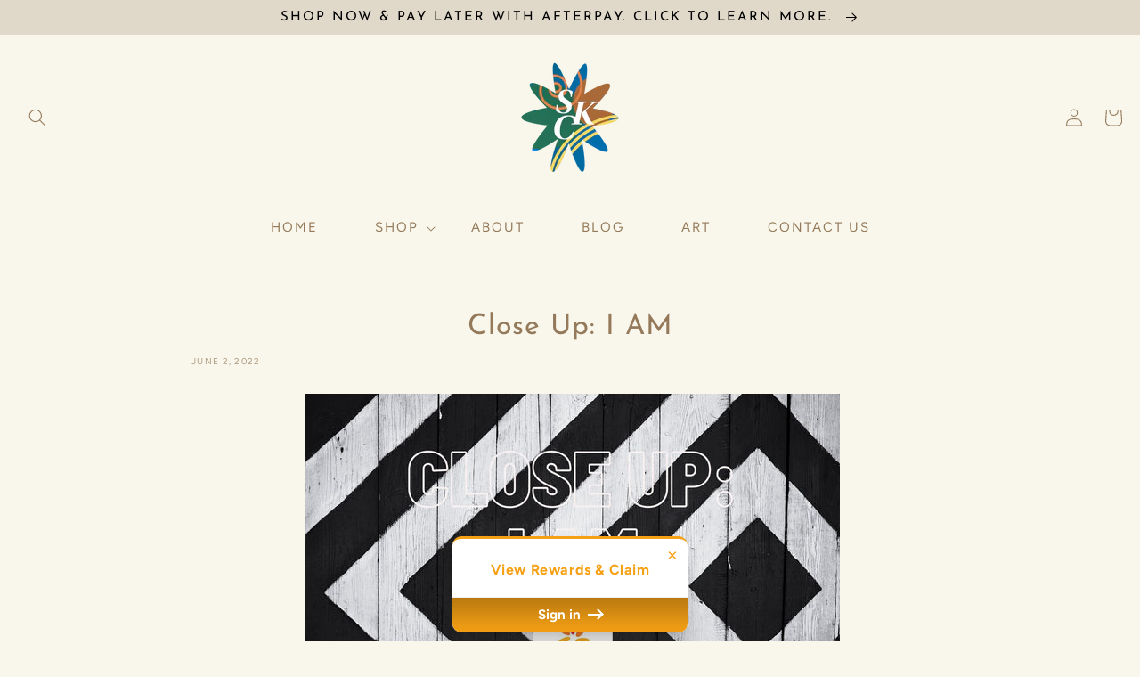

--- FILE ---
content_type: text/javascript
request_url: https://cdn.appsmav.com/gr/assets/widgets/775/75/53775.js?v=1750960952
body_size: 1252
content:
var gr_config={settings:{is_enabled_user_role_restriction:0,is_disable_widget_non_loggedin_user:0},bonus_settings:[],widget:{33777:{settings:{font_family:"'Arial', Helvetica",widget_size:14,border_roundness:0,desktop_x_position:0,desktop_y_position:0,mobile_x_position:0,mobile_y_position:0,norm_txt_color:"#ffffff",norm_bg_color:"#f48f08",norm_border_color:"#000000",norm_shadow_color:"",hover_txt_color:"#ffffff",hover_bg_color:"#000000",hover_border_color:"#000000",hover_shadow_color:"",widget_text_main:"SKC VIP REWARDS",widget_sub_text:"",widget_click_navigate:"lightbox",widget_position:"side-drawer",widget_logo_img:"\/upload\/img\/widget\/05-widget-icon.png",widget_bg_img:"",widget_bg_check:0,theme_color:"#025d28",campaign_name:"SKC VIP Rewards",custom_css:".gr-initialLoader .am-appLoader, .gr-initialLoader {background: #ffffff;border-radius: 20px;} div.grPopupBox.grCampaign {max-width:500px!important;} .grPopupBox iframe{width:100%;} .grPopupBox .gr-closebase {border: 0;width: 32px;height: 32px;font-size: 22px;line-height: 32px;font-family: Lato, Roboto, sans-serif;font-weight: 300;opacity: 1;top: 42px;right: -26px;} .grPageOverLay {opacity: 0.66;}",app_url:"\/contest\/referral\/bjtL",w_mobile_view:"full",w_desktop_view:"full",mobile_position:"left",desktop_show_home_page_only:1,mobile_show_home_page_only:0,desktop_show_specific_page_only:"",mobile_show_specific_page_only:"",norm_shadow_flag:0,has_border_hover_flag:0,has_border_flag:0,hover_shadow_flag:0,contest_actions_to_show:0,widget_click_navigate_url:null},behaviour:{is_first_visit:0,scroll_flag:0,after_seconds_flag:0,exit_intent_flag:0,force_open:0,scroll_percent:30,nb_seconds:15000,nb_visits:3,counter_flag:0,allowed_countries:[]},widget_status:1,id_widget:33777}},last_modified:1680457692,site_custom_config:[],shop_url:"https:\/\/skcreations.com",lc_embed_url:"",site_status:1,is_wix:0,pay_points:{redeem_status:1,redeem_point_per_dollar:100,currency:"$",currency_format:"$99",rp_text_color:"#f6a115",redeem_popup_position:"center",redeem_show_unsigned_popup:1,login_url:"https:\/\/skcreations.com\/account\/login",continue_shop_url:"https:\/\/skcreations.com\/products",redeem_w_image:"https:\/\/s3.us-west-2.amazonaws.com\/gr.appsmav.com\/gr\/assets\/img\/paybypoints\/gift.svg"},locale:{point:"point",points:"points",label_copy:"Copy",label_copied:"Copied",redeem_popup_desc:"You have <b>{points}<\/b> {points_label} <br> ({points_value} worth)",congratulations:"CONGRATULATIONS!",claim_now:"Claim Now",redeem_btn_text:"Apply",label_slide_points:"Slide to select the points",something_wrong:"Oops! Sorry, something went wrong. Please try again.",btn_delete:"Remove",redeem_confirm:"Okay, I Agree",cancel:"Cancel",redeem_delete_confirm:"Remove this coupon and get back your points ?",log_in:"Sign in",redeem_unsigned_text:"View Rewards & Claim",continue_shopping:"Continue shopping",langDir:"LTR"}}